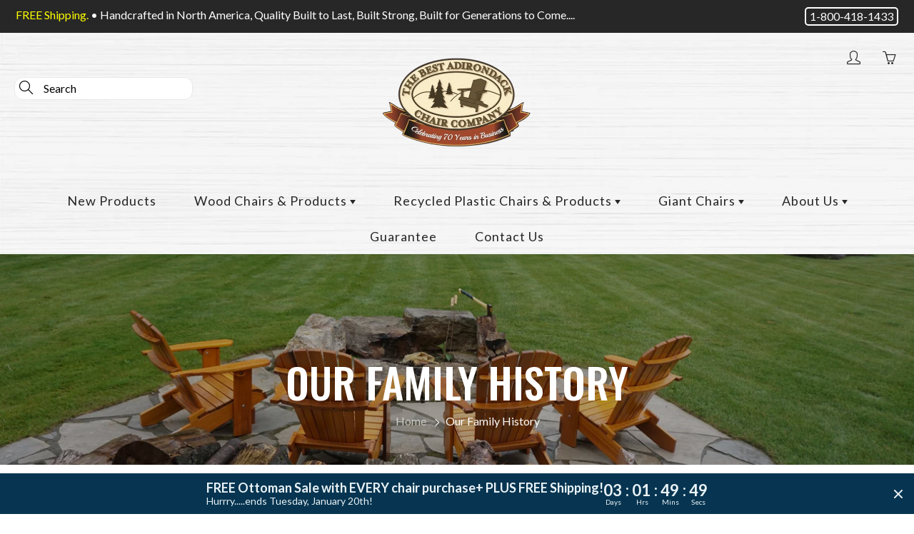

--- FILE ---
content_type: text/css
request_url: https://thebestadirondackchair.com/cdn/shop/t/35/assets/custom-new.css?v=77807217375977578731701979769
body_size: 7915
content:
/** Shopify CDN: Minification failed

Line 2067:53 Unexpected "{"

**/
@import url('https://fonts.googleapis.com/css2?family=Lato:ital,wght@0,100;0,300;0,400;0,700;0,900;1,100;1,300;1,400;1,700;1,900&display=swap');
@import url('https://fonts.googleapis.com/css2?family=Oswald:wght@200;300;400;500;600;700&display=swap');
.refer_main_col {
    display: flex;
    flex-wrap: wrap;
    justify-content: space-between;
  	align-items: flex-end;
}
.refer_left.txtarea {
    max-width: 690px;
    margin-left: auto;
    flex-basis: 55%;
}
.refer_left.imgtxt {
    flex-basis: 46%;
}
.rf_head, .rf_btn, .str_head, .wk_head, .tb_crp_inn .tab .tablinks, .gallery .clr_wht,
.custom_btn .cstm_btn,
.g-recaptcha + input.shopify-challenge__button.btn
{
	font-family: 'Oswald', sans-serif;
    font-weight: bold;
}
.frmfield label,
.frmfield input, .frmfield textarea, .gallery .img_text_sm.clr_wht
{
	font-family: 'Oswald', sans-serif;
    font-weight: normal;
}
.rf_inn_head, .frn_list li, .bnr_light, .light_head, .corp_light{
	font-family: 'Lato', sans-serif;
    font-weight: 300;
}
.wrk_txt_area, .branding_list li, .supply_list li {
    font-family: 'Lato', sans-serif;
    font-weight: normal;
}
.rf_head, .wk_head{
	color: #000000;
    letter-spacing: 0;
}
.rf_head {
    font-size: 70px;
    line-height: 74px;
}
.wk_head{
  font-size: 50px;
  line-height: 54px;
}
.grey_clr,
.grey_clr li
{
	color: #414141;
}
.rf_inn_head {
    font-size: 36px;
}
.supply_list li, .rf_inn_head{
    letter-spacing: 0;
    line-height: 44px;
}
.light_head, .frn_list li, .supply_list li{
	font-size: 24px;
}
.light_head{
    letter-spacing: 0;
    line-height: 29px;
}
.wrk_txt_area{
	font-size: 18px;
    letter-spacing: 0;
    line-height: 22px;
}
.rf_inn_head, .rf_btn, .bnr_light, .wk_head{
	text-transform: uppercase;
}
.brn_cl {
    color: #A9926D;
}
.frn_list {
    padding: 0;
    margin: 0;
    margin-top: 20px;
}
.frn_list li {
    list-style-type: none;
    font-family: 'Lato', sans-serif;
    letter-spacing: 0;
    line-height: 45px;
    font-weight: 900;
}
.light_txt {
    font-size: 16px;
    line-height: 10px;
    font-style: italic;
    font-weight: 300;
}
.corp_light,
.frmfield input, .frmfield textarea,
.frmfield label, .tb_btn .rf_btn.tb_inn_btn, .custom_btn .cstm_btn 
{
    font-size: 20px;
}
.corp_light {
    letter-spacing: 0;
    line-height: 24px;
}
.custom_btn .cstm_btn{
    letter-spacing: 0;
    line-height: 30px;
}
.shadow_btn {
    width: 100%;
    max-width: 372px;
    height: 100%;
    display: flex;
    justify-content: center;
    align-items: center;
    position: relative;
}
.rf_btn {
    border-radius: 63px;
    width: 100%;
    max-width: 328px;
    height: 80px;
    display: flex;
    justify-content: center;
    align-items: center;
    background: #A9926D;
    color: #fff;
    z-index: 1;
    position: relative;
    font-size: 30px;
    margin-top: 14px;
    line-height: 45px;
}
/* .rf_btn:after {
    content: '';
    box-shadow: 0 22px 44px 0 rgb(169 146 109 / 40%);
    position: absolute;
    width: 372px;
    height: 108px;
    opacity: 0.24;
    border-radius: 54px;
    top: -20px;
    z-index: -1;
    background-color: #A9926D;
} */
.shadow_btn:after {
    content: '';
    box-shadow: 0 22px 44px 0 rgb(169 146 109 / 40%);
    position: absolute;
    width: 100%;
    height: 108px;
    opacity: .24;
    border-radius: 54px;
    top: 0;
    background-color: #a9926d;
}
.rf_btn:before {
    content: '';
    border: 1px solid #FFFFFF;
    position: absolute;
    width: 100%;
    max-width: calc(100% - 20px);
    height: 61px;
    border-radius: 63px;
}
a{
	transition: all 0.5s linear;
}
.rf_btn:hover {
/*     background: #000; */
    color: #fff;
    text-decoration: none;
}
.rf_btn:focus {
    color: #ffff;
}
.ft_before_img {
    position: relative;
}
.ft_before_img:after {
    content: '';
    background: url(https://cdn.shopify.com/s/files/1/0423/3163/5864/files/footer-mountains_1.png?v=1628334257) no-repeat;
    background-size: contain;
    position: absolute;
    width: 100%;
    max-width: 515px;
    height: 176px;
    left: 0;
    right: 0;
    margin: 0 auto;
    bottom: -24px;
}
#referal #shopify-section-newsletter-bar,
#affiliate #shopify-section-newsletter-bar,
#corporate #shopify-section-newsletter-bar
{
    display: none;
}
.clr_wht {
    color: #fff;
}
.bnr_light {
    letter-spacing: 0;
    line-height: 29px;
    font-size: 24px;
    margin-top: 24px;
}
.affliate_main_banner {
    padding: 159px 0 289px;
}
.frmfield input, .frmfield textarea,
.frmfield label
{
    letter-spacing: 0;
    line-height: 36px;
    color: #414141;
}
.frmfield.active textarea {
    line-height: 25px;
}
.frmfield label {
    position: absolute;
    left: 30px;
    top: 0;
    transition: .3s all linear;
    -webkit-transition: .3s all linear;
    transform: translate(-0%, 35%);
    width: max-content;
}
.frmfield {
    position: relative;
    width: 100%;
    flex-basis: 24%;
    margin-bottom: 10px;
}
.frmfield.msg_area {
    flex-basis: 100%;
}
.frmfield.active label{
    color: #a9926d;
    /* transform: translateY(-23px); */
    top: 10px;
  /*background: #fff; */
    transform: translateY(-11px);
    line-height: 28px;
    font-size: 16px;
}
.frmfield.active .disclosure__toggle, .frmfield.active input,  
.frmfield.active select,  
.frmfield.active textarea,
.input-group__field--connected .frmfield.active input {
    border: 1px solid #a9926d;
    background: #fff;
}
.main_form .new_contain_size {
    border-radius: 8px;
    background-color: #FFFFFF;
}
.main_form {
    margin-top: -110px;
}
.cnt_inn_wrp form {
    display: flex;
    flex-wrap: wrap;
    justify-content: space-between;
}
.frmfield input, .frmfield textarea {
    border-radius: 63px;
    background-color: #F2F2F2;
    border: none;
    outline: none;
    width: 100%;
    resize: none;
    height: 67px;
      padding: 25px;
}
.frmfield.msg_area textarea {
    height: 136px;
    border-radius: 30px;
}
.cnt_inn_wrp {
    padding: 18px 78px;
}
.cnt_inn_wrp .shadow_btn, .cnt_inn_wrp .rf_btn  {
    max-width: 100%;
  position: relative;
}
.cnt_inn_wrp .rf_btn:before {
    max-width: calc(100% - 20px);
  height: 55px;
}
.cnt_inn_wrp .rf_btn:after {
    width: 100%;
}
.cnt_inn_wrp .rf_btn {
    max-width: 100%;
    margin-top: 22px;
    margin: 20px;
    z-index: 2;
    height: 70px;
    border: none;
}
.refer_left.txtarea .shadow_btn {
    margin-top: 40px;
}
button.btn.btn-primary.rf_btn:focus {
    border-color: transparent;
    outline: none;
}
.cnt_inn_wrp .rf_btn:hover {
/*     background: #000 !important; */
}
.str_head, .tb_crp_inn .tab .tablinks {
    font-size: 30px;
    letter-spacing: 0;
    line-height: 74px;
}
.tb_crp_inn .tab .tablinks{
	 line-height: 54px;
}
.wrk_inn_wrp {
    display: flex;
    flex-wrap: wrap;
    justify-content: space-between;
    align-items: center;
}
.wrk_left {
    flex: 0 0 49%;
    z-index: 1;
}
.wrk_txt_area{
	padding-top: 20px;
}
.work_mn_wrp {
    padding: 118px 0 160px;
      position: relative;
}
.work_mn_wrp .shadow_btn{
	margin: 50px auto 70px;
}
.work_mn_wrp:before {
    content: '';
    background: url(https://cdn.shopify.com/s/files/1/0423/3163/5864/files/affiliate-mtn-bg_1.jpg?v=1628346548) no-repeat;
    background-size: contain;
    width: 100%;
    max-width: 1115px;
    height: 759px;
    position: absolute;
    z-index: 0;
    bottom: 0;
    left: 0;
}
.wrk_left.wrk_txt .light_head, .wrk_left.wrk_txt .wrk_txt_area {
    padding-right: 20px;
}
.rf_btn:hover:after {
    height: 100%;
    transition: all .8s cubic-bezier(.17, -.02, .3, .19);
}
.rf_btn:after {
    content: '';
    position: absolute;
    width: 100%;
    height: 0;
    background-color: #000;
    left: 0;
    top: 0;
    border-radius: 60px;
    z-index: -1;
}
.corporate_main_banner {
    padding: 157px 0;
      background-position: 100% 100% !important;
}
.tb_btn .rf_btn.tb_inn_btn:before {
    content: none;
}
.tb_btn .rf_btn.tb_inn_btn {
    background-color: #A9926D;
    box-shadow: 0 22px 44px 0 rgb(169 146 109 / 40%);
    max-width: 245px;
    height: 56px;
    line-height: 30px;
    margin-top: 20px;
}
.sale_inn_wrp .wrk_txt_area {
    padding-top: 8px;
}
.tabcontent {
    display: none;
}
#directsale {
    display: block;
}
.wrk_inn_wrp.sale_inn_wrp {
    padding: 124px 0 120px;
}
.tb_crp_inn .tab {
    display: flex;
    flex-wrap: wrap;
    justify-content: space-between;
    padding: 0 30px;
}
.tb_crp_inn .tab .tablinks {
    background-color: #A9926D;
    border: none;
    width: 100%;
    flex-basis: 33%;
    text-transform: capitalize;
  position: relative;
}
.tb_crp_inn {
    margin-top: -56px;
}
.tb_crp_inn .tab .tablinks.brnd_hd, .txt_uper {
    text-transform: uppercase;
}
.tb_crp_inn .tab .tablinks.active {
    background: #fff;
    color: #a9926d;
    /* transform: scaleY(1.4); */
}
.tb_crp_inn .tab .tablinks.active:before {
    content: '';
    transform: scaleY(1.4);
    position: absolute;
    width: 100%;
    height: 10px;
    left: 0;
    background: #fff;
    z-index: 0;
    color: #a9926d;
    top: -9px;
}
.tb_crp_inn .tab .tablinks:after {
    content: '';
    position: absolute;
    width: 100%;
    height: 0;
    background-color: #fff;
    left: 0;
    top: 0;
    z-index: -1;
    display: block;
}
.tb_crp_inn .tab .tablinks:hover:after {
    height: 100%;
    transition: all .8s cubic-bezier(.17, -.02, .3, .19);
}
.tb_crp_inn .tab .tablinks:hover {
    color: #a9926d;
    z-index: 1;
    position: relative;
}
.gallery {
    display: flex;
    flex-wrap: wrap;
}
.gallery_img_content {
    flex-basis: 20%;
}
.imglist {
    position: relative;
    margin: 0;
    display: flex;
    flex-wrap: wrap;
  justify-content: center;
}
.imglist .fancybox span {
    width: 100%;
    flex-basis: 100%;
}
.imglist .fancybox {
    display: flex;
    flex-wrap: wrap;
    position: relative;
    width: calc(100% / 5);
}
.imglist .fancybox img {
    width: 100%;
}
.imglist .fancybox span {
    width: 100%;
    flex-basis: 100%;
    position: absolute;
    left: 0;
    right: 0;
    margin: 0 auto;
    text-align: center;
    display: flex;
    justify-content: center;
    align-items: center;
    height: 100%;
    z-index: 2;
    opacity: 0;
    transition: all 0.5s linear;
}
.imglist .fancybox:hover span {
    opacity: 1;
}
.gallery .clr_wht {
    letter-spacing: 0;
    line-height: 24px;
  font-size: 16px;
}
.gallery .img_text.clr_wht {
    font-size: 30px;
}
.imglist .fancybox .img_text_sm.clr_wht {
    margin-top: 32px;
}
.imglist .fancybox:after {
    content: "";
    background: rgba(0,0,0,.56);
    position: absolute;
    width: 100%;
    height: 100%;
    z-index: 1;
    top: 0;
    left: 0;
    transform: scaleX(0);
    transform-origin: 50% 50% 0;
    transition-duration: .3s;
    transition-property: transform;
    transition-timing-function: ease-out;
    transition: all .5s linear;
}
.imglist .fancybox:hover:after {
    transform: scaleX(1);
}
.branding_list {
    padding: 20px 0 20px 40px;
    margin: 0;
    position: relative;
}
.branding_list li {
    list-style-type: none;
    font-size: 24px;
    letter-spacing: 0;
    line-height: 44px;
    color: #463F26;
}
.branding_list:before {
    content: '';
    background: #A9926D;
    position: absolute;
    width: 3px;
    height: 214px;
    left: 0;
    top: 28px;
}
.corparate_tab_wrp .light_head {
    padding-top: 20px;
}
.supply_head_wrp {
    padding: 94px 0 100px;
}
.supply_list {
    margin: 0;
    padding: 0;
    flex-basis: 33.3%;
}
.supply_list_wrp {
    display: flex;
    flex-wrap: wrap;
    justify-content: space-between;
    padding: 35px 0;
}
.supply_list li{
	list-style-type: none;
}
.supply_inn_wrp .shadow_btn {
    margin: 0 auto;
}
.design_head_wrp {
    padding: 118px 0 190px;
}
.supl_txt {
    padding: 39px 0 56px;
}
.custom_btn .cstm_btn {
    width: 100%;
    max-width: 304px;
    display: flex;
    flex-wrap: wrap;
    justify-content: center;
    align-items: center;
    height: 56px;
    box-shadow: 0 22px 44px 0 rgb(169 146 109 / 40%);
    border-radius: 63px;
    position: relative;
    transition: all 0.5s linear;
    border: 1px solid #fff;
    z-index: 2;
}
.custom_btn .wht_btn {
    background: #fff;
    color: #A9926D;
}
.custom_btn {
    display: flex;
    flex-wrap: wrap;
    justify-content: center;
}
.custom_btn .trn_btn {
    background: transparent;
    color: #FFFFFF;
    margin-left: 10px;
    padding-left: 40px;
}
.custom_btn .trn_btn:before {
    content: '';
    background: url(https://cdn.shopify.com/s/files/1/0423/3163/5864/files/JKL.png?v=1628507844) no-repeat;
    background-size: contain;
    position: absolute;
    width: 100%;
    max-width: 30px;
    height: 30px;
    position: absolute;
    left: 20%;
    transition: all 0.5s linear;
}
/* .custom_btn .trn_btn:hover:before{
    background: url(https://cdn.shopify.com/s/files/1/0423/3163/5864/files/HKJ.png?v=1628507845) no-repeat;
    background-size: contain;
} */
.custom_btn .cstm_btn:hover {
    text-decoration: none;
    color: #fff;
    border: 1px solid #000;
}
/* .custom_btn .wht_btn:hover {
    border: 1px solid #fff;
    background: transparent;
    color: #fff;
}
.custom_btn .trn_btn:hover {
    background: #fff;
    color: #A9926D;
} */
.custom_btn .cstm_btn:after {
    content: '';
    position: absolute;
    width: 100%;
    height: 0;
    background-color: #000;
    left: 0;
    top: 0;
    border-radius: 60px;
    z-index: -1;
}
.custom_btn .cstm_btn:hover:after {
    height: 100%;
    transition: all .8s cubic-bezier(.17, -.02, .3, .19);
}
html body .page-width {
    margin: 0 auto;
    width: 100%;
    max-width: 1920px;
}
.cnt_inn_wrp .m15 {
    width: 100%;
}
.g-recaptcha + input.shopify-challenge__button.btn {
    width: 100%;
    max-width: 300px;
    height: 50px;
    outline: none;
    background: #A9926D;
    color: #fff;
    font-size: 20px;
    transition: all 0.5s linear;
}
.g-recaptcha + input.shopify-challenge__button.btn:hover {
    background: #000;
}
.wrk_left.wrk_img img, .tb_crp_inn .wrk_left img {
    width: 100%;
}
.supl_txt {
    font-size: 18px;
    line-height: 22px;
}
.refer_left.imgtxt img {
    height: 810px;
}
.referal_wrp {
    background-position-x: 65% !important;
}
.affliate_main_banner {
    background-position-y: 98% !important;
}
.main_form .shadow_btn {
    /* box-shadow: 0px 18px 26px 0px rgb(169 146 109 / 33%); */
    box-shadow: 0 22px 44px 0 rgb(169 146 109 / 40%);
    border-radius: 63px;
}
.big_inn_wrp {
    padding: 63px 0px 152px;
}
.big_inn_wrp .rf_head,
.new_inn_wrp .light_head
{
    padding-bottom: 88px;
}
.image_wrp,
.post_area_wrp,
.poster_image
{
    display: flex;
    flex-wrap: wrap;
}
.image_wrp,
.post_area_wrp{
    justify-content: space-between;
}
.image_wrp .img_area img,
.post_inn_wrp img,
.post_inn_wrp video
{
    width: 100%;
}
.image_wrp .img_area {
    width: 100%;
    flex-basis: 49%;
    padding-top: 20px;
}
.post_inn_wrp {
    width: 100%;
    flex-basis: 48%;
}
html body .fnt_twenty {
    font-size: 24px;
    line-height: 36px;
}
.poster_image{
    padding: 15px 0 13px;
}
.pstinnimg.sec_img {
    margin-left: 15px;
}
.pstinnimg {
    flex-basis: auto;
}
.new_inn_wrp {
    padding-bottom: 135px;
}
#big-chair-b #shopify-section-newsletter-bar {
    display: none;
}
.big_inn_wrp .light_head.grey_clr{
    padding-top: 20px;
}
.new_inn_wrp .light_head.grey_clr {
    padding-top: 15px;
}
.bigchairbanner img {
    width: 100%;
}
/* media query css */
@media (max-width:1680px){
    .refer_left.imgtxt img {
        height: 750px;
    }
    .refer_left.imgtxt {
        flex-basis: 35%;
    	width: 45%;
    }
    .rf_head {
        font-size: 60px;
        line-height: 60px;
    }
    .rf_inn_head {
        font-size: 32px;
    }
    .rf_inn_head, .supply_list li{
        line-height: 40px;
    }
    .shadow_btn{
        max-width: 350px;
    }
    .refer_left.txtarea .shadow_btn {
        margin-top: 30px;
    }
    .frn_list li{
        line-height: 42px;
    }
    .rf_btn{
        font-size: 28px;
        height: 74px;
        margin-top: 18px;
        line-height: 42px;
        max-width: 310px;
    }
    .affliate_main_banner {
        padding: 100px 0 210px;
    }
    .work_mn_wrp{
        padding: 90px 0 140px;
    }
    .ft_before_img:after{
        max-width: 492px;
        height: 164px;
    }
    .wk_head {
        font-size: 45px;
        line-height: 48px;
    }
    .work_mn_wrp:before{
        max-width: 1000px;
        height: 650px;
    }
    .corporate_main_banner {
        padding: 157px 0;
    }
    .wrk_inn_wrp.sale_inn_wrp {
        padding: 95px 0 100px;
    }
    .supply_head_wrp {
        padding: 72px 0 90px;
    }
    .design_head_wrp {
        padding: 90px 0 180px;
    }
    .supl_txt {
        padding: 20px 0 35px;
    }
    .branding_list li{
        font-size: 22px;
        line-height: 40px;
    }
    .branding_list:before{
        height: 180px;
        left: 0;
        top: 22px;
    }
    .branding_list{
        padding: 10px 0 14px 30px;
    }
    .gallery .img_text.clr_wht {
        font-size: 28px;
    }
    .supply_list_wrp{
        padding: 20px 0 35px;
    }
    .custom_btn .cstm_btn{
        max-width: 280px;
    }
    .custom_btn .trn_btn:before{
        max-width: 25px;
        height: 25px;
    }
    .big_inn_wrp .rf_head, .new_inn_wrp .light_head {
        padding-bottom: 70px;
    }
    .big_inn_wrp {
        padding: 60px 0px 80px;
    }
    .new_inn_wrp {
        padding-bottom: 130px;
    }
}
@media (max-width:1500px){
    .supply_list_wrp {
        padding: 10px 0 25px;
    }
    .design_head_wrp {
        padding: 65px 0 160px;
    }
    .gallery .img_text.clr_wht {
        font-size: 26px;
    }
    .frmfield input, .frmfield textarea{
        height: 60px;
    }
    .frmfield label{
        transform: translate(0,30%);
    }
    .frmfield.msg_area textarea {
        height: 100px;
    }
    .affliate_main_banner {
        padding: 90px 0 200px;
    }
    .work_mn_wrp{
        padding: 65px 0 125px;
    }
    .wk_head {
        font-size: 40px;
        line-height: 42px;
    }
    .main_form {
        margin-top: -120px;
    }
    .bnr_light{
        font-size: 23px;
    }
    .str_head, .tb_crp_inn .tab .tablinks{
        font-size: 28px;
    }
    .refer_left.imgtxt img {
        height: 650px;
        object-fit: cover;
    }
    .refer_left.imgtxt{
        width: 100%;
    }
    .rf_head {
        font-size: 52px;
        line-height: 52px;
    }
    .rf_inn_head {
        font-size: 28px;
    }
    .rf_inn_head, .supply_list li {
        line-height: 35px;
    }
    .frn_list li, .light_head, .supply_list li {
        font-size: 22px;
    }
    .frn_list li {
        line-height: 40px;
    }
    .frn_list{
        margin-top: 8px;
    }
    .refer_main_col .rf_inn_head {
        margin-bottom: 5px;
    }
    .rf_btn{
        font-size: 26px;
        height: 66px;
        margin-top: 12px;
        line-height: 42px;
        max-width: 300px;
    }
    .rf_btn:before{
        height: 50px;
    }
    .shadow_btn {
        max-width: 330px;
    }
    .shadow_btn:after{
        height: 90px;
    }
    .ft_before_img:after{
        max-width: 470px;
        height: 145px;
    }
    .cnt_inn_wrp .rf_btn{
        margin: 13px 15px;
        height: 66px;
    }
    .cnt_inn_wrp .rf_btn:before{
        height: 50px;
    }
    .cnt_inn_wrp {
        padding: 10px 50px;
    }
    .wrk_txt_area {
        padding-top: 10px;
    }
    .corporate_main_banner {
        padding: 65px 0 120px;
    }
    .wrk_inn_wrp.sale_inn_wrp {
        padding: 80px 0 90px;
    }
    .supply_head_wrp {
        padding: 65px 0 80px;
    }
    .corparate_tab_wrp .light_head {
        padding-top: 10px;
    }
    .branding_list li{
        line-height: 35px;
    }
    .branding_list:before {
        height: 161px;
        top: 19px;
    }
    .big_inn_wrp .rf_head, .new_inn_wrp .light_head {
        padding-bottom: 50px;
    }
    .big_inn_wrp {
        padding: 55px 0px 80px;
    }
    .new_inn_wrp {
        padding-bottom: 100px;
    }
    html body .fnt_twenty {
        font-size: 22px;
        line-height: 30px;
    }
}
@media (max-width:1400px){
    .refer_left.imgtxt img{
        height: 630px;
    }
}
@media (max-width:1300px){
    .refer_left.imgtxt img {
        height: 600px;
    }
    .main_form {
        margin-top: -110px;
    }
    .custom_btn .cstm_btn {
        max-width: 260px;
    }
    .gallery .img_text.clr_wht {
        font-size: 24px;
    }
    .corporate_main_banner {
        padding: 55px 0 110px;
    }
    .wrk_inn_wrp.sale_inn_wrp {
        padding: 70px 0 80px;
    }
    .supply_head_wrp {
        padding: 55px 0 70px;
    }
    .design_head_wrp {
        padding: 55px 0 155px;
    }
    .custom_btn .trn_btn:before{
        left: 18%;
    }
    .supl_txt {
        padding: 12px 0 20px;
    }
    .bnr_light{
        margin-top: 16px;
    }
    .work_mn_wrp:before{
        max-width: 900px;
        height: 610px;
    }
    .cnt_inn_wrp .rf_btn {
        margin: 10px 15px;
        height: 60px;
    }
    .cnt_inn_wrp .rf_btn:before {
        height: 45px;
    }
    .wk_head {
        font-size: 36px;
        line-height: 38px;
    }
    .light_head{
        line-height: 24px;
    }
    .affliate_main_banner {
        padding: 75px 0 190px;
    }
    .str_head, .tb_crp_inn .tab .tablinks{
        font-size: 26px;
    }
    .work_mn_wrp {
        padding: 50px 0 110px;
    }
    .cnt_inn_wrp {
        padding: 18px 35px;
    }
    .rf_head {
        font-size: 48px;
        line-height: 50px;
    }
    .rf_inn_head {
        font-size: 26px;
    }
    .rf_inn_head, .supply_list li {
        line-height: 30px;
    }
    .frn_list li, .light_head, .supply_list li {
        font-size: 20px;
    }
    .frn_list li {
        line-height: 35px;
    }
    .rf_btn {
        font-size: 24px;
        height: 60px;
        margin-top: 10px;
        line-height: 40px;
        max-width: 275px;
    }
    .rf_btn:before{
        height: 45px;
    }
    .shadow_btn:after{
        height: 80px;
    }
    .shadow_btn {
        max-width: 320px;
    }
    .big_inn_wrp .light_head.grey_clr br {
        display: none;
    }
    .big_inn_wrp .rf_head, .new_inn_wrp .light_head {
        padding-bottom: 40px;
    }
    .big_inn_wrp {
        padding: 40px 0px 60px;
    }
    .big_inn_wrp .light_head.grey_clr {
        padding-top: 10px;
    }
    .new_inn_wrp .light_head.grey_clr {
        padding-top: 5px;
    }
}
@media (max-width:1260px){
    .gallery .img_text.clr_wht {
        font-size: 22px;
    }
    .cnt_inn_wrp .rf_btn{
        height: 55px;
    }
    .cnt_inn_wrp .rf_btn:before {
        height: 42px;
    }
    .frmfield input, .frmfield textarea{
        height: 60px;
    }
    .frmfield.msg_area textarea {
        height: 100px;
    }
    .frmfield label{
        transform: translate(0,25%);
    }
    .work_mn_wrp:before{
        max-width: 780px;
        height: 550px;
    }
    .wrk_txt_area {
        padding-top: 5px;
    }
    .work_mn_wrp {
        padding: 46px 0 80px;
    }
    .cnt_inn_wrp {
        padding: 10px 18px;
    }
    .corp_light, .custom_btn .cstm_btn, .frmfield input, .frmfield label, .frmfield textarea, .tb_btn .rf_btn.tb_inn_btn {
        font-size: 18px;
    }
    .refer_left.txtarea{
        padding-left: 20px;
        max-width: 100%;
    }
    .refer_main_col{
        flex-wrap: nowrap;
    }
    .refer_left.imgtxt img {
        height: 580px;
    }
    .rf_head {
        font-size: 42px;
        line-height: 45px;
    }
    .rf_inn_head {
        font-size: 24px;
    }
    .frn_list li {
        line-height: 30px;
    }
    .frn_list li, .light_head, .supply_list li {
        font-size: 18px;
    }
    .rf_btn{
        font-size: 22px;
        height: 55px;
        max-width: 250px;
    }
    .rf_btn:before {
        height: 40px;
    }
    .shadow_btn:after {
        height: 75px;
    }
    .shadow_btn {
        max-width: 280px;
    }
    .light_txt{
        line-height: 14px;
    }
    .ft_before_img:after{
        max-width: 400px;
        height: 120px;
    }
    .wk_head {
        font-size: 32px;
        line-height: 35px;
    }
    .corporate_main_banner {
        padding: 50px 0 110px;
    }
    .corparate_tab_wrp .light_head {
        padding-top: 10px;
    }
    .wrk_inn_wrp.sale_inn_wrp {
        padding: 60px 0 70px;
    }
    .supply_head_wrp {
        padding: 45px 0 60px;
    }
    .design_head_wrp {
        padding: 50px 0 140px;
    }
    .refer_left.txtarea .shadow_btn {
        margin-top: 22px;
    }
    .affliate_main_banner {
        padding: 60px 0 180px;
    }
    .main_form {
        margin-top: -120px;
    }
    .custom_btn .trn_btn:before {
        max-width: 20px;
        height: 20px;
    }
    .custom_btn .trn_btn{
        padding-left: 30px;
    }
    .supply_list_wrp {
        padding: 18px 0 30px;
    }
    .frmfield.active input{
        padding: 30px 25px 20px;
    }
    .big_inn_wrp {
        padding: 40px 0px 45px;
    }
    .big_inn_wrp .light_head.grey_clr {
        padding-top: 10px;
    }
    .new_inn_wrp .light_head.grey_clr {
        padding-top: 5px;
    }
    .big_inn_wrp .rf_head, .new_inn_wrp .light_head {
        padding-bottom: 30px;
    }
    .new_inn_wrp {
        padding-bottom: 80px;
    }
}
@media (max-width:1100px){
    .refer_left.imgtxt img {
        height: 500px;
    }
}
@media (max-width:992px){
    .refer_main_col .rf_inn_head {
        margin-bottom: 6px;
    }
    .refer_left.txtarea{
        width: 100%;
    }
    .frn_list {
        margin-top: 0;
    }
    .wk_head br, .rf_inn_head br {
        display: none;
    }
    .supply_list_wrp {
        padding: 10px 0 25px;
    }
    .supl_txt {
        padding: 6px 0 20px;
    }
    .wrk_left.wrk_txt .light_head, .wrk_left.wrk_txt .wrk_txt_area {
        padding-right: 0;
    }
    .frn_list li {
        line-height: 34px;
    }
    .custom_btn .cstm_btn {
        max-width: 250px;
    }
    .corporate_main_banner {
        padding: 45px 0 100px;
    }
    .affliate_main_banner {
        padding: 55px 0 165px;
    }
    .bnr_light {
        font-size: 22px;
    }
    .str_head, .tb_crp_inn .tab .tablinks{
        line-height: 60px;
    }
    .str_head, .tb_crp_inn .tab .tablinks {
        font-size: 22px;
    }
    .design_head_wrp {
        padding: 45px 0 110px;
    }
    .tb_crp_inn .tab .tablinks {
        line-height: 46px;
    }
    .tb_crp_inn .tb_inn_btn {
        margin: 0 auto;
        margin-top: 15px;
    }
    .tb_crp_inn {
        margin-top: -48px;
    }
    .imglist .fancybox{
        width: 33%;
    }
    .frmfield{
        flex-basis: 49%;
    }
    .work_mn_wrp .shadow_btn {
        margin: 18px auto 36px;
    }
    .frmfield.active input, .frmfield.active textarea{
        padding: 30px 25px 20px;
    }
    .frmfield.msg_area textarea {
        height: 90px;
    }
    .wrk_left{
        flex: 0 0 100%;
    }
    .work_mn_wrp:before {
        max-width: 600px;
        height: 400px;
    }
    .refer_main_col, .wrk_inn_wrp {
        flex-wrap: wrap;
        flex-direction: column-reverse;
    }
    .refer_left.imgtxt,
    .refer_left.txtarea
    {
        flex-basis: 100%;
    }
    .refer_left.txtarea{
        margin-left: 0;
    }
    .refer_left.imgtxt, .refer_left.txtarea, .wrk_left.wrk_txt
    {
        text-align: center;
    }
    .wrk_left.wrk_txt {
        padding-top: 35px;
    }
    .refer_left.txtarea{
        padding-left: 0;
    }
    .ft_before_img:after {
        max-width: 277px;
        height: 95px;
    }
    .referal_wrp {
        padding: 50px 0 120px;
    }
    .refer_left.txtarea {
        padding-top: 30px;
    }
    .refer_left.txtarea .shadow_btn{
        margin: 0 auto;
        margin-top: 25px;
    }
    .rf_head {
        font-size: 36px;
        line-height: 40px;
    }
    .rf_head br {
        display: none;
    }
    .rf_inn_head {
        font-size: 22px;
    }
    .refer_left.imgtxt img {
        height: auto;
        width: 100%;
    }
    .frmfield{
        margin-bottom: 14px;
    }
    .branding_list{
        width: 100%;
        max-width: max-content;
        margin: 0 auto;
    }
    .branding_list:before{
        content: none;
    }
    .branding_list {
        padding: 0;
    }
    .wrk_inn_wrp.chair_wrp {
        flex-direction: column;
    }
    .wrk_inn_wrp.chair_wrp .wrk_left.wrk_txt.saletxt {
        padding-top: 0;
        padding-bottom: 10px;
    }
    .big_inn_wrp .rf_head, .new_inn_wrp .light_head {
        padding-bottom: 15px;
    }
    .new_inn_wrp .light_head.grey_clr {
        padding-top: 0;
    }
    .big_inn_wrp {
        padding: 30px 0px 35px;
    }
    html body .fnt_twenty {
        font-size: 20px;
        line-height: 27px;
    }
}
@media (max-width:767px){
    .main_form{
        padding: 0 15px;
    }
}
@media (max-width:641px){
    .corp_light br,
    .new_inn_wrp .light_head.grey_clr br
    {
        display: none;
    }
    .tb_crp_inn .tab .tablinks{
        margin-bottom: 10px;
    }
    .tb_btn .rf_btn.tb_inn_btn{
        max-width: 190px;
        height: 50px;
    }
    .corparate_tab_wrp .light_head, .sale_inn_wrp .wrk_txt_area {
        padding-top: 0px;
    }
    .frmfield.active textarea {
        padding: 22px 25px 20px;
    }
    .frmfield.active input{
        padding: 30px 25px 20px;
    }
    .affliate_main_banner {
        background-position-y: center !important;
    }
    .tb_crp_inn .tab{
        padding: 0;
    }
    .supl_txt {
        padding: 0px 0 10px;
    }
    .custom_btn .cstm_btn {
        max-width: 218px;
        height: 45px;
    }
    .custom_btn .trn_btn:before{
        left: 16%;
    }
    .frmfield, .supply_list, .tb_crp_inn .tab .tablinks {
        flex-basis: 100%;
    }
    .tb_crp_inn .tab .tablinks.active:before{
        content: none;
    }
    .supply_list{
        margin-bottom: 20px;
    }
    .supply_list:last-child {
        margin: 0;
    }
    .imglist .fancybox {
        width: 50%;
    }
    .cnt_inn_wrp {
        padding: 10px 0 0;
    }
    .main_form{
        padding: 0 10px;
        margin-top: -100px;
    }
    .corporate_main_banner {
        padding: 36px 0 70px;
    }
    .wrk_inn_wrp.sale_inn_wrp {
        padding: 40px 0 50px;
    }
    .supply_head_wrp {
        padding: 35px 0 45px;
    }
    .rf_btn:before {
        height: 35px;
    }
    .design_head_wrp {
        padding: 35px 0 82px;
    }
    .tb_crp_inn .tab .tablinks:hover{
        color: #fff;
    }
    .tb_crp_inn .tab .tablinks:after, .tb_crp_inn .tab .tablinks.active{
        background-color: #000;
    }
    .tb_crp_inn .tab .tablinks.active{
        color: #fff;
    }
    .custom_btn .trn_btn{
        margin-left: 0;
        margin-top: 20px;
    }
    .gallery .img_text.clr_wht {
        font-size: 19px;
    }
    .gallery .clr_wht{
        font-size: 15px;
    }
    .imglist .fancybox span{
        margin-top: -13px;
    }
    .cnt_inn_wrp .rf_btn {
        height: 50px;
    }
    .cnt_inn_wrp .rf_btn{
        margin: 5px 10px;
    }
    .supply_list_wrp {
        padding: 3px 0 15px;
    }
    .cnt_inn_wrp .rf_btn:before {
        height: 35px;
    }
    .imglist .fancybox .img_text_sm.clr_wht {
        margin-top: 12px;
    }
    .bnr_light {
        font-size: 20px;
        line-height: 25px;
    }
    .str_head, .tb_crp_inn .tab .tablinks{
        font-size: 22px;
    }
    .wrk_left.wrk_txt {
        padding-top: 25px;
    }
    .frmfield.msg_area textarea {
        height: 60px;
        overflow: hidden;
    }
    .work_mn_wrp {
        padding: 40px 0 50px;
    }
    .wk_head {
        font-size: 26px;
        line-height: 30px;
    }
    .str_head, .tb_crp_inn .tab .tablinks{
        line-height: 60px;
    }
    .affliate_main_banner {
        padding: 48px 0 140px;
    }
    .referal_wrp {
        padding: 30px 0 100px;
    }
    .ft_before_img:after {
        max-width: 203px;
        height: 70px;
    }
    .referal_wrp {
        padding: 30px 0 85px;
    }
    .rf_btn {
        font-size: 20px;
        height: 50px;
        max-width: 240px;
    }
    .shadow_btn {
        max-width: 266px;
    }
    .shadow_btn:after {
        height: 71px;
    }
    .rf_head {
        font-size: 28px;
        line-height: 32px;
    }
    .rf_inn_head {
        font-size: 20px;
    }
    .rf_inn_head, .supply_list li {
        line-height: 24px;
    }
    .frn_list li {
        line-height: 34px;
    }
    .refer_left.txtarea {
        padding: 25px 15px 0;
    }
    .rf_head br {
        display: none;
    }
    .work_mn_wrp .shadow_btn {
        margin: 15px auto 30px;
    }
    #referal .footer-main-standard,
    #affiliate .footer-main-standard,
    #corporate .footer-main-standard,
    #big-chair-b .footer-main-standard
    {
        text-align: center;
    }
    .big_inn_wrp .light_head.grey_clr {
        padding-top: 2px;
    }
    .post_inn_wrp,
    .image_wrp .img_area,
    .pstinnimg
    {
        flex-basis: 100%;
    }
    .image_wrp .img_area{
        padding-top: 15px;
    }
    .big_inn_wrp {
        padding: 25px 0 30px;
    }
    .big_inn_wrp .rf_head, .new_inn_wrp .light_head {
        padding-bottom: 5px;
    }
    .pstinnimg img {
        width: auto;
    }
    .image_wrp, .post_area_wrp, .poster_image{
        justify-content: center;
        text-align: center;
    }
    .post_area_wrp .tb_btn .rf_btn.tb_inn_btn{
        margin: 0 auto;
        margin-top: 20px;
    }
    .poster_image {
        padding: 11px 0;
    }
    .pstinnimg.sec_img {
        margin-left: 0;
        padding-top: 10px;
    }
    html body .fnt_twenty {
        font-size: 18px;
        line-height: 24px;
    }
    .post_inn_wrp:nth-child(odd) {
        padding-bottom: 40px;
    }
    .new_inn_wrp {
        padding-bottom: 55px;
    }
}
/* =========== August 20 2021======== */
.imglist .fancybox:hover:after{
	display: none;
}
.imglist .fancybox:hover span{
	opacity: 0;
}

/* =========== September 30 2021======== */
/* Hiding a bunch of Beans branding on the referal page */
#bamboo-client {
  margin: 0!important;
  align-items: flex-start!important;
  justify-content: flex-start;
  max-width: 580px;
}

#bamboo-client .bamboo-referral-image,
#bamboo-client .bamboo-basic-headline,
#bamboo-client .bamboo-basic-about {
  display: none;
}

/* #bamboo-client div {
  display: inline-flex;
  flex-direction: row;
} */

#bamboo-cta {
  margin: 25px 20px -10px 0!important;
}

#referral-program .inn_txt div div:last-child p {
  text-align: left!important;
}

.d-none {
  display: none!important;
}

@media (min-width:992px){
  .referal_wrp {
    max-height: 627px;
    overflow: hidden;
    display: flex;
    align-items: flex-end;
  }
}

.show_hide {
	padding: 12px 20px;
    font-size: 14px;
    border-radius: 45px;
    line-height: 1em;
    letter-spacing: 1px;
    color: white !important;
    background: #9d8964;
  	text-transform: uppercase;
}

.show_hide:hover {
  	background: #bbad93 !important;
    color: #333;
    text-decoration: none;
}

.white-bg-dropshadow {
  background: #fff;
  box-shadow: 0 15px 18px rgb(0 0 0 / 5%);
  padding: 20px;
}

.features-ag-cards {
  padding: 0;
  display: flex;
  flex-wrap: wrap;
  align-items: stretch;
}

.features-ag-cards div {
  padding: 10px;
}

.features-ag-cards p {
  font-size: 15px;
}

.features-ag-cards img {
  max-width: 50px;
  height: auto;
}

.feature-ag-card {
  border: solid 2px #595959;
  padding: 10px;
  border-radius: 5px;
  height: 100%;
}

/* Adirondack Chairs Collection Announcement */
.collection-promo {
  background: #067585;
  border: 1px solid #055965;
  padding: 18px;
  text-align: center;
  margin-top: 45px;
  margin-bottom: 40px;
}

.collection-promo-text {
  font-family: Oswald;
  font-style: normal;
  font-weight: 500;
  font-size: 22px;
  line-height: 33px;
  color: #fff;
  text-transform: uppercase;
  margin-bottom: 0;
}

.collection-promo-text img {
	margin-right: 8px;
}

.woodgrain-white i,
.woodgrain-white-partially-assembled i {
	border: 1px solid #3D3621!important;
}

.swiper-pagination.swiper-pagination-1637784577d0b2156e.swiper-pagination-clickable.swiper-pagination-bullets {
    display: none;
}

@media (max-width:768px){
  .collection-promo-text {
  	font-size: 18px;
    line-height: 28px;
  }
  
/*  custom positioning for current heros on mobile  */
  .swiper-slide-16233455846dd414a0-0 .hero-item-slide.-mob-align-center {
  	background-position: 28% 50%!important;
  }
  
  .swiper-slide-16233455846dd414a0-2 .hero-item-slide.-mob-align-center {
  	background-position: 36% 50%!important;
  }
  
  .swiper-slide-16233455846dd414a0-1 .hero-item-slide.-mob-align-center {
    background-position: 44% 50%!important;
  }
}

.swatch {
	max-width: 500px;
}

.swatch.not_color-swatch-block {
	width: 100%;
}

.product-description-short {
  font-family: 'Lato';
  font-style: normal;
  font-weight: 500;
  font-size: 16px;
  line-height: 200%;
  color: #342F1E;
  margin-top: 26px
}


.quantity-button-row .btn.product-form__cart-submit {
  background: #AB492A;
  font-weight: 500;
  font-size: 22px;
  line-height: 33px;
  color: #fff;
  padding: 8px 30px;
  margin: 0 15px!important;
}

.quantity-button-row .btn.product-form__cart-submit:hover {
	background-color: #d46e4e!important;
}

.quantity-button-row .shopify-payment-button__button--unbranded {
  background: #028090;
  font-weight: 500;
  font-size: 22px;
  line-height: 33px;
  color: #fff;
  padding: 8px 30px;
  min-width: 200px;
  border-radius: 5px;
  font-family: 'Oswald';
  font-style: normal;
  font-weight: 500;
  margin-top: 20px;
}

.quantity-button-row .shopify-payment-button__button--unbranded:hover {
	background-color: #136f99;
}


@media (min-width:601px){
  .quantity-button-row {
    display: flex;
    align-content: center;
    justify-content: flex-start;
  }

  .quantity-button-row .product_payments_btns {
    padding-top: 0;
  }
  
  .quantity-button-row .shopify-payment-button__button--unbranded {
  	margin-top: 0;
  }
  
  .product-gallery-product-template .swiper-wrapper {
    min-height: 521px;
    align-items: center;
  }
  
  .product-gallery-product-template .swiper-horiz-thumbnails-main-container .swiper-wrapper {
  	min-height: 0;
  }

}

@media only screen and (max-width: 480px){
  .quantity-button-row .shopify-payment-button__button--unbranded {
    font-size: 20px;
  }
}
   

@media only screen and (max-width: 350px){
  .quantity-button-row .shopify-payment-button__button--unbranded {
    font-size: 16px;
  }

}

/*#hulkapps_option_list_6575728754861 {
	display: none;
}*/

#product-guarentees .item-row {
  display: flex;
  align-content: flex-end;
  flex-direction: row;
  justify-content: flex-start;
}

#product-guarentees .item-row p {
  color: #6C6C6C;
  font-family: 'Lato';
  font-style: normal;
  font-weight: 500;
  font-size: 16px;
  line-height: 19px;
  padding-left: 14px;
  margin: 8px 0;
}

.swiper-thumbnails-horiz {
  left: 0%;
}

.pt-0 {
	padding-top: 0;
}

.template-product #shopify-section-product-recommendations .recommendation_content {
	margin-bottom: 40px;
}

.features-items {
	padding: 40px;
}

.features-items h3 {
  font-family: 'Lato';
  font-style: normal;
  font-weight: 700;
  font-size: 20px;
  line-height: 31px;
  color: #342F1E!important;
  margin: 20px 0 5px;
}

/*.hulkapps_option_set {
	display: none;
}*/

#product_form_6575727247533 .hulkapps_option_set,
#product_form_6575727214765 .hulkapps_option_set {
	display: block;
}

/* Comparison Chart */
.comparison-chart {
  width: 100%;
  text-align: center;
  font-size: 18px;
  margin-bottom: 40px;
}

.comparison-chart tr th {
  text-align: center;
  font-weight: 700;
  background-color: #F4F2EB;
  padding: 10px 5px;
  border-right: 4px solid #fff;
}

.comparison-chart tr td {
  padding: 12px 21px;
  border-right: 4px solid #fff;
  font-weight: 500;
  font-size: 15px;
}

.comparison-chart tr td.blue {
  color: #028090;
  max-width: 194px;
}

.comparison-chart tr th:last-child,
.comparison-chart tr td:last-child {
  border-right: 0px;
}

.comparison-chart tr td:first-child {
  text-align: center;
  font-weight: 700;
  font-size: 18px;
  width: 240px;
}

.comparison-chart tr:nth-child(odd) {
  background-color: #F6F6F6;
}


@media only screen and (max-width: 600px){
  .scroll {
    overflow: scroll;
  }
}

.pb5 {
	padding-bottom: 5px;
}

h2.uvt small {
  font-size: 58%;
  color: #3D3621;
  padding: 0 10px;
}

/* #the-classic-adirondack-chair-kit .freeshipping,
#the-royal-adirondack-chair-kit .freeshipping {
	display: none;
} */

/* Collection pages */

.template-collection .page-header .page-header-breadcrumb {
  padding:0;
  text-align: center;
  margin-top: 25px;
}

#adirondack-chair-wine-glass-amp-cup-holders .page-header {
  background-image: url('https://cdn.shopify.com/s/files/1/0423/3163/5864/files/pf-89c7b0fa--IMG1416_1.png?v=1650643302');
  background-size: cover;
  background-position: center;
  padding: 68px 0!important;
  margin-bottom: 48px;
}

#adirondack-chair-sides-amp-coffee-tables .page-header {
  background-image: url('https://cdn.shopify.com/s/files/1/0423/3163/5864/files/pf-89c7b0fa--IMG1416_1_984bcf95-395c-4f4c-99c3-0dc26e58f79f.png?v=1650996277');
  background-size: cover;
  background-position: center;
  padding: 68px 0!important;
  margin-bottom: 48px;
}

#adirondack-chair-wine-glass-amp-cup-holders .page-header h1,
#adirondack-chair-wine-glass-amp-cup-holders .page-header li,
#adirondack-chair-sides-amp-coffee-tables .page-header h1,
#adirondack-chair-sides-amp-coffee-tables .page-header li{
	color: #fff;
}

#adirondack-chair-wine-glass-amp-cup-holders .yellow-bg,
#adirondack-chair-sides-amp-coffee-tables .yellow-bg,{
  padding: 70px 0 30px;
  background-color: #F4F2EB;
}

#adirondack-chair-sides-amp-coffee-tables .collection-row {
  display: flex;
  flex-wrap: wrap;
  justify-content: center;
}

/* #adirondack-chair-sides-amp-coffee-tables .collection-row .col-md-4:nth-child(4),
#adirondack-chair-sides-amp-coffee-tables .collection-row .col-md-4:nth-child(5){
	width: 50%;
} */

.bn-btn {
  font-family: 'Oswald';
  font-style: normal;
  font-weight: 500;
  font-size: 18px;
  line-height: 27px;
  background: #AB492A;
  border-radius: 10px;
  text-align: center;
  padding: 5px 35px;
  color: #fff;
}

.bn-btn:hover {
  background: #bbad93!important;
  color: #fff;
  text-decoration: none;
}

.product-thumb-caption-price {
  margin: 7px 0 20px;
}

.collection-title-featured {
  font-size: 36px;
  line-height: 53px;
  text-transform: uppercase;
  color: #3D3621;
  font-weight: 500;
}

#shopify-section-corporate-tab-area,
#shopify-section-custom-design-area {
	display: none;
}

#corporate h1 {
  font-family: 'Oswald';
  font-style: normal;
  font-weight: 500;
  font-size: 50px;
  line-height: 74px;
  text-transform: uppercase;
}

#corporate h4 {
  font-weight: 700;
  font-size: 18px;
  line-height: 33px;
  max-width: 782px;
  margin: auto;
}

#corporate .yellow-bg {
	padding: 55px 0;
  background-color: #F4F2EB;
}

#corporate .yellow-bg h2 {
  font-family: 'Oswald';
  font-style: normal;
  font-weight: 500;
  font-size: 36px;
  line-height: 53px;
  text-transform: uppercase;
  color: #3D3621;
}

#corporate .yellow-bg p {
  font-family: 'Lato';
  font-style: normal;
  font-weight: 700;
  font-size: 18px;
  line-height: 33px;
  color: #342F1E;
}

#corporate .yellow-bg li {
  font-weight: 400;
  font-size: 18px;
  line-height: 180%;
  color: #342F1E;
}

.corp-btn-group {
  text-align: center;
}

.corp-btn-1 {
  background: #FFFFFF;
  border-radius: 50px;
  font-family: 'Oswald';
  font-style: normal;
  font-weight: 600;
  font-size: 20px;
  line-height: 30px;
  text-align: center;
  text-transform: uppercase;
  color: #A7926C;
  border: 2px solid #FFFFFF;
  padding: 15px 55px;
  display: inline-block;
  margin: 40px 20px;
}

.corp-btn-1:hover {
  background-color: #A7926C;
  color: #fff;
  text-decoration: none;
}

.corp-btn-2 {
  background: #A7926C;
  border: 2px solid #FFFFFF;
  border-radius: 50px;
  font-family: 'Oswald';
  font-style: normal;
  font-weight: 600;
  font-size: 20px;
  line-height: 30px;
  text-align: center;
  text-transform: uppercase;
  color: #FFFFFF;
  padding: 15px 55px;
  display: inline-block;
  margin-top: 40px;
}

.corp-btn-2:hover {
  background-color: #fff;
  color: #A7926C;
  text-decoration: none;
}

.show_hide.product-page {
 background: #AB492A;
 border-radius: 5px;
 font-family: 'Oswald';
 font-style: normal;
 font-weight: 500;
 color: #fff;
 padding: 5px 10px;
}

/* Hide column titles for two col dropdowns */

p.nav-mega-section-title {
    display: none;
}

.no-child-links p.nav-mega-section-title {
	display: block;
  margin: 17px 0;
}

.nav-mega-section-title a,
.nav-mega-section-list>li>a {
  font-family: 'lato';
  font-style: normal;
  font-weight: 700;
  font-size: 15px;
  line-height: 18px;
  color: #FFFFFF;
  text-transform: none;
  opacity: 1;
}

.nav-mega-section-list>li {
  margin: 17px 0 17px 13px;
}

.no-child-links .nav-mega-section {
	min-width: 222px;
}

/* -- mobile -- */

#shop-chairs_1 .second-level-nav-list li,
#our-products_3 .second-level-nav-list li {
	display: none;
}

#shop-chairs_1 .panel-collapse,
#our-products_3 .panel-collapse {
	display: block;
}

#shop-chairs_1 .third-level-nav-list li,
#our-products_3 .third-level-nav-list li {
	display: block;
  padding-left: 0;
}

#shop-chairs_1 .third-level-nav-list>li>a,
#our-products_3 .third-level-nav-list>li>a {
  font-size: 15px!important;
  text-transform: uppercase!important;
  font-weight: 600!important;
}

/* end */

#adirondack-chair-assembly-amp-care .page-header-nb .breadcrumb {
  text-align: center;
}

.sale {
  color: #ab492a;
  text-decoration: line-through;
  font-size: 16px;
}

.blog-posts-wrapper.-alt_bg .blog-thumb:not(.blog-thumb-full) {
  transition: .5s;
}

.blog-posts-wrapper.-alt_bg .blog-thumb:hover .blog-thumb-caption {
  background-color: rgb(171 73 42 / 7%);
}

.article-meta {
  color: #fff;
  transition: .5s;
}

.blog-thumb:hover .article-meta {
	color: #a6a6a6;
}

.blog-thumb-title {
  color: #fff;
  transition: .5s;
}

.blog-thumb-desc {
  color: #fff;
  transition: .5s;
}

.blog-thumb:hover .blog-thumb-desc {
	color: #342f1e;
}

.image-switch-block {
  position: relative;
  z-index: 9999;
  max-height: 250px;
  height: 250px;
}

.image-switch-block .main-image {
  display: block;
  transition: .5s;
  opacity: 1;
}

.image-switch-block:hover .main-image {
  display: block;
  opacity: 0;
}

.image-switch-block .second-image {
  display: block;
  position: absolute!important;
  opacity: 0;
  transition: .5s;
}

.image-switch-block:hover .second-image {
  display: block;
  position: absolute!important;
  opacity: 1;
}

@media only screen and (max-width: 768px) {
  .collection-row.use_align_height .product-thumb-img-wrap .image-switch-block .second-image {
  	display: none;
    position: absolute!important;
  }
  
  .image-switch-block {
  	height: auto;
  }
  
  .image-switch-block:hover .main-image {
  	opacity: 1;
  }
}

/* .hero-item-desc p {
  display: inline-block;
  padding: 5px;
}

@media only screen and (max-width: 480px) {
  .hero-item-desc p {
    display: block;
  }
} */

.accordion h3 {
    background-color: #f3e9eb;
    color: #222;
    font-size: 16px;
    text-align: center;
    margin: 0;
    padding: 10px;
  }

  .accordion .card-header {
    padding: 0;
  }

  .accordion .card-header button {
    text-align: left;
    display: block;
    width: 100%;
    font-size: 18px;
    color: #000000;
    font-size: 15px;
    position: relative;
  }

  .accordion .card-header button.collapsed::after {
    position: absolute;
    width: 2px;
    height: 12px;
    content: '';
    background-color: #000;
    right: 12px;
    top: 54%;
    -webkit-transform: translateY(-50%);
    transform: translateY(-50%);
  }

  .accordion .card-header button::before {
    position: absolute;
    width: 12px;
    height: 2px;
    content: '';
    background-color: #000;
    right: 7px;
    top: 50%;
  }

  .accordion .card-header button:hover, .accordion .card-header button:focus {
    text-decoration: none;
    outline: none;
  }

  .accordion .card-header button i {
    float: right;
    margin-top: 3px;
  }

  .accordion .card-body {
    padding: 15px;
    font-size: 16px;
  }

  .accordion .card-body table {
    margin: 0;
  }

  .accordion .card-body table a {
    color: #000;
  }

  .accordion .card-body table span {
    display: inline-block;
    width: 10px;
    height: 10px;
    border-radius: 50%;
    margin-right: 5px;
  }

  .accordion ul.occasion_list a {
    padding: 5px 15px;
    color: #222;
    font-size: 14px;
    display: inline-block;
  }

  .accordion ul.occasion_list a:hover {
    color: #002247;
  }
  .card{
    background: #ebebeb;
    color: #000;
  }
  .card .collapse.in{
    background: #fff;
  }

/* Matt Modal */
.matt-modal { position: fixed; z-index: 10000; /* 1 */ top: 0; left: 0; visibility: hidden; width: 100%; height: 100%; display: flex; align-items: center; justify-content: center; background-color: rgba(255, 255, 255, 0.9); /* White with 50% transparency */ } *{ scroll-behavior: smooth!important; }
.matt-modal.is-visible { visibility: visible; }
.matt-modal-overlay { position: fixed; z-index: 10; top: 0; left: 0; width: 100%; height: 100%; background: hsla(0, 0%, 0%, 0.5); visibility: hidden; opacity: 0; transition: visibility 0s linear 0.3s, opacity 0.3s; }
.matt-modal.is-visible .matt-modal-overlay { opacity: 1; visibility: visible; transition-delay: 0s; }
.matt-modal-wrapper { /*position: fi;*/ z-index: 9999; top: 0; left: 50%; width: 45em; background-color: #fff; box-shadow: 0 0 1.5em hsl(0deg 0% 0% / 35%); /*margin-top: -125%;*/ /*margin-left: -11em;*/ }
.matt-modal-transition { transition: all 0.3s 0.12s; transform: translateY(-10%); opacity: 0; } 
.matt-modal.is-visible .matt-modal-transition { transform: translateY(0); opacity: 1; } @media(max-width:767px){ .matt-modal-wrapper { position: fixed !important; z-index: 9999!important; top: 50%!important; transform: translateY(-50%) !important; left: 0%!important; width: 100%!important; margin-left: 0!important; background-color: #fff0!important; margin-top: 0!important; padding: 10px; box-shadow: 0 0 1.5em hsl(0deg 0% 0% / 0%); } 
.matt-modal-wrapper iframe{ height:300px !important; } }
.matt-modal .matt-modal-toggle { position: absolute; top: 10px; right: 10px; padding: 5px 10px; background-color: #ff0000; /* Red background */ color: #ffffff; /* White text */ border: none; border-radius: 5px; cursor: pointer; font-size: 16px;}
.matt-modal .matt-modal-toggle:hover { background-color: #cc0000; /* Darker red on hover */ }
/* Search Fix */
.nav-standard-top-area-search {top: 52px!important;border: 1px #999;}

--- FILE ---
content_type: text/javascript
request_url: https://thebestadirondackchair.com/cdn/shop/t/35/assets/toggle.js?v=67382825370947447521650463940
body_size: -439
content:
jQuery(document).ready(function($){$(".toggle-content").hide(),$(".show_hide").click(function(){var txt=$(this).text();txt=="Read more"?($(".show_hide").text("Read less"),$(".toggle-content").slideDown(200)):($(".show_hide").text("Read more"),$(".toggle-content").slideUp(200))})});
//# sourceMappingURL=/cdn/shop/t/35/assets/toggle.js.map?v=67382825370947447521650463940


--- FILE ---
content_type: application/javascript; charset=utf-8
request_url: https://searchanise-ef84.kxcdn.com/preload_data.5j7q7Z6h2B.js
body_size: 2168
content:
window.Searchanise.preloadedSuggestions=['poly luxe chairs','folding adirondack chairs','assembly instructions','royal adirondack chair large','marijuandack chair','poly-luxe adirondack chair','adirondack chair','adirondack rocking chairs','royal adirondack chairs','adirondack cushions','rocking chairs','tall adirondack chair','upright chair','assembly video','foot rest','staining process','folding adirondack chair','adirondack rockers','recycled plastic','chair cushions','side table','reclining adirondack','poly-luxe woodgrain options','rocking chair','folding chairs','adirondack chair ottomans','veranda chair','chair covers','patio table','headrest cushions','final assembly','double adirondack','adirondack chairs','adirondack chair kits','ottoman assembly','red cedar','chairs for','4-position reclining chair','kids chair','high adirondack chair','folding upright adirondack chair large','folding chair','white adirondack','red adirondack chair','classic adirondack chair','folding adirondack','poly grand reclining','video instructions','poly luxe','grand chair assembly','royal adirondack chair','premium chair covers','stain colors','long to ship','porch swing','adirondack loveseat','reclining adirondack chairs','standard adirondack','blue adirondack chair','royal ottoman','adirondack chair cover','tall chairs','wine glass holder','bar adirondack chairs','4 set adirondack wood','side tables','titan arms','high chairs','handmade headrest cushions','lounge chair','assembly instructions chair','chair kits','grand adirondack','garden swing','black chairs','giant adirondack','coffee tables','red chair','100% recycled poly-luxe','height adirondack','clear cedar dark','marijua a','easy storage','tete-a-tete adirondack','rocker recliner','the royal complete patio set','to fold','knotted cedar','poly wood','clear cedar upright large','clear cedar','royal adirondack','curved bench','bar chairs','bac chair','how to clean','adirondack chair sets','gift card','cushions adirondack','cannabis culture','pvc adirondack','plastic adirondack chair','grey adirondack chairs','ipe adirondack','poly-luxe cedar color','table cover','video folding adirondack chairs','patio piece set','outdoor furniture','position recliner','oversized never','the best adirondack chair company','folding veranda','classic adirondack','chair head cushions','bar adirondack','height chairs','how to fold','adjustable adirondack chair','poly lux','poly-luxe options','foldable adirondack','cup holder','photo/online video instructions','high top','reclining adirondack chairs woodgrain','four positions','brazilian walnut wood chairs','adirondack rocking chair','folding reclining chair','weather resistant chair','unique design','loveseat with table','wood loveseat','non folding','high top chairs','poly products','knotted western red cedar','foldable poly-luxe','grey driftwood','birchwood poly','kind adirondack chair','reclining chairs','bench swing','adirondack bench','titan adirondack chair','woodgrain walnut','tropical table','clear cedar treated light','table with umbrella','folding double','patio set','reclining adirondack chair with','leg rest','type of stain','height chair','side ta','folding royal adirondack chair','poly-luxe cedar','cushion adirondack','adirondack chair cushions','head rest','poly chair','cedar chairs','rocking adirondack assembly','caramel seat slat','have adirondack chair','adirondack rocking','driftwood woodgrain','giant chair','highest adirondack storage','royal 2 position','recycled poly luxe chairs','folding table','adirondack wider','reclining adirondack chair','products dimensions','plastic chairs','modern ottoman/footrest','to install arm','outdoor chairs','bolts pre-assembled','model adirondack chairs','staples of matching','coffee table','back height','and aruba','comfortable roomier adirondack chair plastic','plastic table','umbrella for','poly chairs','picnic table','adirondack table','shape chair','adjustable recliner','of chairs','folding adirondack chair large','americana assembly instructions','chair cushion','oversized rocker','pre-assembled instructions','royal patio set','eight foot','modern adirondack','poly wood adirondack chair','americana adirondack','poly red','straps top adirondack chairs','adirondack glider','to folding','orange adirondack chairs','all weather','easy to get out of','fold adirondack','patio aruba chair','poly luxe royal chairs','adirondack plastic chairs','protective covers','brazilian grand chair','chair with ottoman/footrest','the grand','curved back','relaxing lounge','dimensions marijuandack chair','how to','chair care','royal knotted','for delivery','adirondack set','rocker recliner/rocker','classic table','purple adirondack','solid wood chairs','round tables','that to do in','poly reclining','upright adirondack chair large','all sizes','weather resistant','grand reclining','kind chair','responsibly adirondack can','on front','cedar wood','red wood','requirement rockers','adirondack chairs plastic','plastic chairs in','poly-luxe chair','poly-luxe colors','adirondack chair arm','table instructions','wooden holder','or adirondack','stainless steel hardware','poly adirondack chairs','2 chair and','wooden royal 2-position ottoman','back rest','poly-luxe chairs','our smallest','poly-luxe ottomans','cleaning your adirondack chair','poly-luxe adirondack','footrest chairs','royal poly luxe chair','oversized chair for','rocking chair instructions','coral matte color','white adirondack wood','lifetime adirondack chair','tete a tete','back chairs','poly reclining aruba','royal blue','folding royal & grand','responsibly policy','adirondack chairs and table','use folding chairs','lovers swing','requirement slats for adirondack chair','relaxation chair','picnic set','chair mat','cedar adirondack','reclining chair assembly','weight of grand adirondack chair','unique staining','americana instructions','built in','kids plastic chair','assembly chair','gift cards','between and schedule','royal social set','adirondack resistant chair','the 9 marijuandack giant','what is poly luxe','rocking adirondack chairs','aruba chairs','with cup holder','onto adirondack chair','cleaning chair','royal rocker','responsibly chair','pre assembled','modern royal','classic adirondack chair assembly','folding upright','certified wood','adirondack height chair','chairs with cup holders','schedule is','round side table','by adirondack','adirondack tall chair','royal upright','veranda adirondack','arm upgrade','adirondack chair beige','head cushions','and table','table chair','upright position','classic garden swing','outdoor table','staples chairs','driftwood rockers','oiled for cedar chair','lux craft','aruba adirondack','pressure pine adirondack chair','plastic adirondack chairs','online video','classic ottoman/footrest','royal complete patio set knotted pine unstained','larger arm','adirondack rocking chair large','loveseat adirondack','non folding grand chair','non folding grand','bolts pre-assembled and screws','rocking adirondack','tête-à-tête a to it be 90%','not folded chair','folding reclining adirondack','back chair','folding chair plastic','for hours','square table','chair colors','royal urban','cup holders','white wood','design of adirondack chairs','porch swings','classic adirondack chair kit','painted adirondack chair','video folding chairs','each piece','mahogany stain','to clean chair','rocker or furniture','western red cedar','upright adirondack chairs','clean only','ottoman slats','adirondack rocking chair assembly','clear western red cedar','fully assembled chairs','classic adirondack chair standard','two colors','lime green','in chair','height adirondack chair','poly luxe folding upright','back storage chair','royal 4 set','padded adirondack chair','royal adirondack chair royal adirondack chair','upright adirondack large','high adirondack chairs and table sets','back adirondack chair','adirondack kit chair non folding','adirondack seat cushions','wine chair','face to face','blue chairs','additional soft','red white and blue','here\'s is the','adirondack chair with ottoman/footrest','resistant chairs','black patio sets','royal set','poly-luxe staples of matching','painted wood chairs','urban royal','assembly instructions for series'];

--- FILE ---
content_type: application/javascript; charset=utf-8
request_url: https://searchanise-ef84.kxcdn.com/templates.5j7q7Z6h2B.js
body_size: 1242
content:
Searchanise=window.Searchanise||{};Searchanise.templates={Platform:'shopify',StoreName:'The Best Adirondack Chair Company',AutocompleteStyle:'ITEMS_BLACK',AutocompleteShowProductCode:'N',AutocompleteItem:'<li class="snize-ac-odd snize-product ${product_classes}" data-original-product-id="${original_product_id}" id="snize-ac-product-${product_id}"><a href="${autocomplete_link}" class="snize-item clearfix" draggable="false"><span class="snize-thumbnail"><img src="${image_link}" alt="${autocomplete_image_alt}" class="snize-item-image ${additional_image_classes}" style="max-width:70px;max-height:70px;" border="0"></span><span class="snize-overhidden">${autocomplete_product_ribbons_html}<span class="snize-title">${title}</span>${autocomplete_product_code_html}${autocomplete_product_attribute_html}<span class="snize-description">${description}</span>${autocomplete_prices_html}${autocomplete_in_stock_status_html}${reviews_html}</span></a></li>',AutocompleteResultsHTML:'<div style="text-align: center;"><a href="#" title="Exclusive sale"><img src="https://www.searchanise.com/images/sale_sign.jpg" style="display: inline;" /></a></div>',AutocompleteNoResultsHTML:'<p>Sorry, nothing found for [search_string].</p><p>Try some of our <a href="#" title="Bestsellers">bestsellers →</a>.</p>',ResultsShow:'Y',ResultsProductDiscountBgcolor:'FC4500',ShowBestsellingSorting:'Y',ShowDiscountSorting:'Y',CategorySortingRule:"searchanise",ShopifyLocales:{"en":{"locale":"en","name":"English","primary":true,"published":true}},ColorsCSS:'div.snize-ac-results li.snize-recent { color: #FFFFFF; }div.snize-ac-results.snize-ac-results-mobile li.snize-recent { color: #FFFFFF; }div.snize li.snize-product span.snize-title { color: #3D3621; }div.snize li.snize-category span.snize-title { color: #3D3621; }div.snize li.snize-page span.snize-title { color: #3D3621; }div.snize div.slider-container.snize-theme .back-bar .pointer { background-color: #3D3621; }div.snize ul.snize-product-filters-list li:hover span { color: #3D3621; }div.snize li.snize-no-products-found div.snize-no-products-found-text span a { color: #3D3621; }div.snize li.snize-product span.snize-description { color: #454545; }div.snize div.snize-search-results-categories li.snize-category span.snize-description { color: #454545; }div.snize div.snize-search-results-pages li.snize-page span.snize-description { color: #454545; }div.snize li.snize-no-products-found.snize-with-suggestion div.snize-no-products-found-text span { color: #454545; }div.snize li.snize-product div.snize-price-list { color: #454545; }div.snize#snize_results.snize-mobile-design li.snize-product .snize-price-list .snize-price { color: #454545; }div.snize .snize-button { background-color: #9D8964; }#snize-modal-product-quick-view .snize-button { background-color: #9D8964; }#snize-modal-mobile-filters-dialog div.snize-product-filters-buttons-container button.snize-product-filters-show-products { background-color: #454545; }#snize-modal-mobile-filters-dialog div.snize-product-filters-buttons-container button.snize-product-filters-reset-all { color: #FC4500; }div.snize div.snize-main-panel-controls ul li a { color: #9D8964; }#snize_results.snize-mobile-design div.snize-main-panel-dropdown > a { color: #9D8964; }#snize_results.snize-mobile-design div.snize-main-panel-dropdown > a > .caret { border-color: #9D8964; }#snize_results.snize-mobile-design div.snize-main-panel-mobile-filters > a { color: #9D8964 }#snize_results.snize-mobile-design div.snize-main-panel-view-mode a.snize-list-mode-icon { background-image: url("data:image/svg+xml,%3Csvg xmlns=\'http://www.w3.org/2000/svg\' width=\'20\' height=\'20\' viewBox=\'0 0 20 20\'%3E%3Cpath fill=\'%239D8964\' fill-rule=\'nonzero\' d=\'M8 15h10a1 1 0 0 1 0 2H8a1 1 0 0 1 0-2zm-5-1a2 2 0 1 1 0 4 2 2 0 0 1 0-4zm5-5h10a1 1 0 0 1 0 2H8a1 1 0 0 1 0-2zM3 8a2 2 0 1 1 0 4 2 2 0 0 1 0-4zm5-5h10a1 1 0 0 1 0 2H8a1 1 0 1 1 0-2zM3 2a2 2 0 1 1 0 4 2 2 0 0 1 0-4z\'/%3E%3C/svg%3E") }#snize_results.snize-mobile-design div.snize-main-panel-view-mode a.snize-grid-mode-icon { background-image: url("data:image/svg+xml,%3Csvg xmlns=\'http://www.w3.org/2000/svg\' width=\'20\' height=\'20\' viewBox=\'0 0 20 20\'%3E%3Cpath fill=\'%239D8964\' fill-rule=\'nonzero\' d=\'M12 11h5a1 1 0 0 1 1 1v5a1 1 0 0 1-1 1h-5a1 1 0 0 1-1-1v-5a1 1 0 0 1 1-1zm-9 0h5a1 1 0 0 1 1 1v5a1 1 0 0 1-1 1H3a1 1 0 0 1-1-1v-5a1 1 0 0 1 1-1zm9-9h5a1 1 0 0 1 1 1v5a1 1 0 0 1-1 1h-5a1 1 0 0 1-1-1V3a1 1 0 0 1 1-1zM3 2h5a1 1 0 0 1 1 1v5a1 1 0 0 1-1 1H3a1 1 0 0 1-1-1V3a1 1 0 0 1 1-1z\'/%3E%3C/svg%3E") }#snize-modal-mobile-filters-dialog div.snize-product-filters-header a.snize-back-to-filters { color: #9D8964 }',ShowBrandBadge:'free'}

--- FILE ---
content_type: text/javascript
request_url: https://thebestadirondackchair.com/cdn/shop/t/35/assets/custom-new.js?v=131807560966661888681650463857
body_size: -291
content:
jQuery(document).ready(function(){jQuery("input").each(function(){jQuery(this).on("focus",function(){jQuery(this).parent(".frmfield").addClass("active")}),jQuery(this).on("blur",function(){jQuery(this).val().length==0&&jQuery(this).parent(".frmfield").removeClass("active")}),jQuery(this).val()!=""&&jQuery(this).parent(".css").addClass("active")}),jQuery("textarea").each(function(){jQuery(this).on("focus",function(){jQuery(this).parent(".frmfield").addClass("active")}),jQuery(this).on("blur",function(){jQuery(this).val().length==0&&jQuery(this).parent(".frmfield").removeClass("active")}),jQuery(this).val()!=""&&jQuery(this).parent(".css").addClass("active")}),jQuery("select").each(function(){jQuery(this).on("focus",function(){jQuery(this).parent(".frmfield").addClass("active")}),jQuery(this).on("blur",function(){jQuery(this).val().length==0&&jQuery(this).parent(".frmfield").removeClass("active")}),jQuery(this).val()!=""&&jQuery(this).parent(".css").addClass("active")})});function openCity(evt,cityName){var i,tabcontent,tablinks;for(tabcontent=document.getElementsByClassName("tabcontent"),i=0;i<tabcontent.length;i++)tabcontent[i].style.display="none";for(tablinks=document.getElementsByClassName("tablinks"),i=0;i<tablinks.length;i++)tablinks[i].className=tablinks[i].className.replace(" active","");document.getElementById(cityName).style.display="block",evt.currentTarget.className+=" active"}$(document).ready(function(){$(".fancybox").fancybox({openEffect:"none",closeEffect:"none"})});var owl=jQuery(".gallery.owl-carousel");owl.owlCarousel({margin:0,nav:!0,dots:!0,loop:!0,autoplay:!0,autoplayTimeout:3e3,autoplayHoverPause:!0,responsive:{0:{items:1},600:{items:2},1e3:{items:3},1200:{items:5}}});
//# sourceMappingURL=/cdn/shop/t/35/assets/custom-new.js.map?v=131807560966661888681650463857
